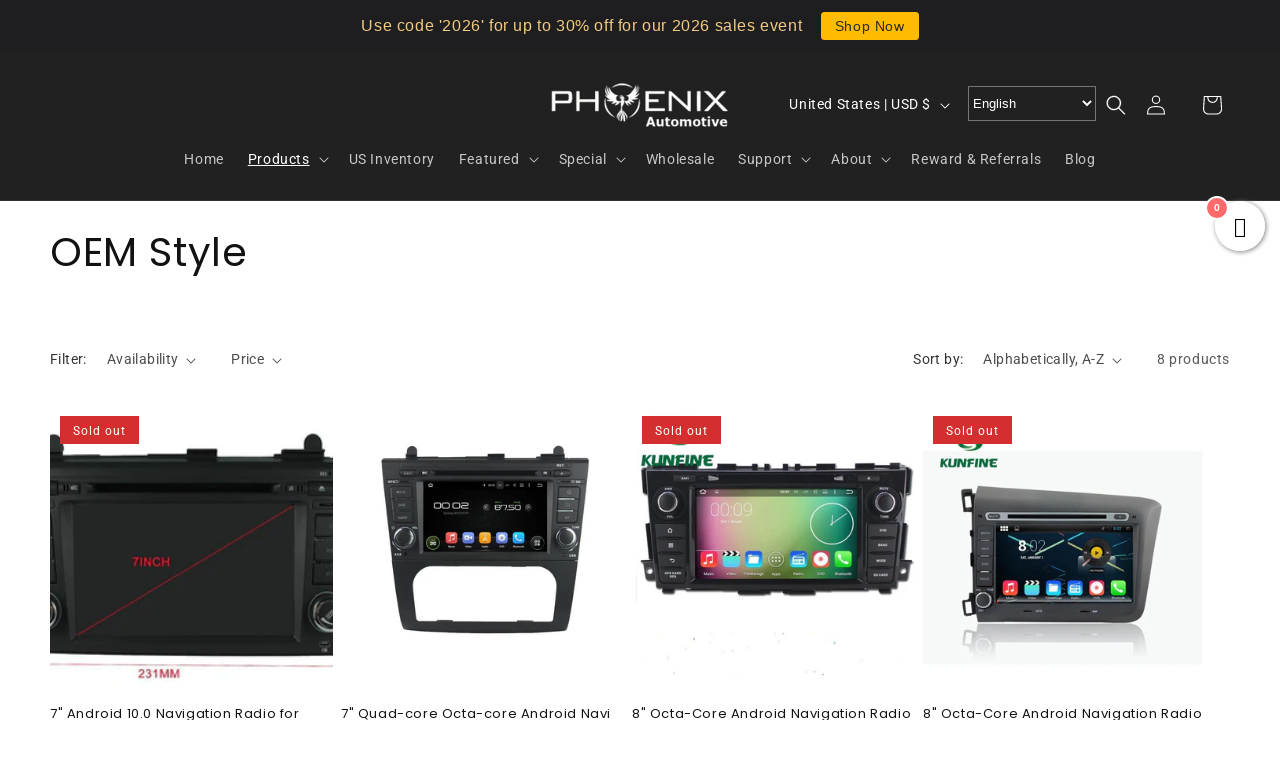

--- FILE ---
content_type: text/css
request_url: https://phoenixautomotiveinc.com/cdn/shop/t/44/assets/custom.css?v=21177357738263439821740461764
body_size: 2111
content:
.disclosure{padding-right:10px}.footer select.gt_selector.notranslate,.header select.gt_selector.notranslate{height:35px;background:#212121;color:#fff;margin-top:0!important}.header{max-width:100%!important}.utility-bar.color-scheme-2.gradient.utility-bar--bottom-border{height:28px}p.kkk.announcement-bar__message.h5{padding:6px}ul.list-menu.list-menu--inline{gap:10px}p#mm{margin:0;font-weight:600}summary.header__icon.header__icon--search.header__icon--summary.link.focus-inset.modal__toggle{position:absolute;right:13rem;top:32px}header.header.header--top-center.header--mobile-center.page-width.header--has-menu.header--has-account.header--has-localizations{position:relative}.banner__box h2.banner__heading.inline-richtext.h1{font-size:42px;line-height:41px;word-spacing:-5px;font-weight:300}.slideshow__text span{font-weight:600}.slideshow .banner--desktop-transparent .banner__box{max-width:53rem}.slideshow__text p{font-size:19px}.slideshow__text a.button.button--primary{font-size:25px;font-weight:600;border-radius:40px}.car_dash img{object-fit:contain!important}.image-with-text__media.image-with-text__media--adapt.global-media-settings.background-transparent.media{border:none}.car_dash span{font-weight:600;line-height:0px;font-style:normal;color:#212121}.car_dash h2.image-with-text__heading.inline-richtext.h1{line-height:33px}.car_dash .image-with-text__content{padding-right:0}.car_dash h2.image-with-text__heading.inline-richtext.hxl{font-size:42px;font-style:italic}.car_dash p{font-size:13px}.car_dash a.button.button--primary{border-radius:30px;font-size:22px}h2.title.inline-richtext.h2{text-align:center;font-weight:600;font-size:30px}h2.custom-text{font-size:45px;line-height:42px;font-weight:600;font-style:italic}.banner__box .banner__text.rte.body{width:64%;margin:0 auto;font-weight:400;line-height:24px}.banner__box span{font-weight:600;color:#f0f8ff}.banner__box p{font-size:18px;font-weight:500}.banner__box a.button.button--secondary{background-color:#d32f2f;color:#fff;font-weight:600;font-size:25px;border-radius:30px}.multicolumn-card.content-container{background:transparent!important}.multicolumn-card-spacing{padding-top:2.5rem;margin:0 auto!important}.multicolumn h3.inline-richtext{text-align:center}.multicolumn slider-component.slider-mobile-gutter{background:#e9e9e9}.multicolumn slider-component.slider-mobile-gutter{padding:36px 0;border-radius:67px}.multicolumn h3.inline-richtext{font-weight:600;font-size:11px}div#jug\ Banner-template--18117042897082__image_banner{width:88%;margin:0 auto}.xxx-yyy div#ImageWithText--template--18117042897082__img_wid_txt_bbGpnN{padding:0rem}.xxx-yyy h2.image-with-text__heading.inline-richtext.h1{font-size:47px;font-weight:300;font-style:italic;line-height:10px;color:#000}.img-text{font-size:50px;font-weight:600;color:#212121;margin:0!important}.image-with-text__text.rte.body{color:#212121;font-size:15px;line-height:19px}.xxx-yyy span{color:#000;font-weight:600}.xxx-yyy a.button.button--primary{background-color:#d32f2f;border-radius:30px;font-size:21px;font-weight:600}.col-12.col-md-6.contact-info-container{width:50%;height:70%}.col-12.col-md-6.map-container{width:50%}.google-map-section{background-color:transparent!important}.col-12.col-md-6.contact-info-container{margin:12px 0}.map-container iframe{max-width:100%;height:72vh!important;border:none;border-radius:0!important;width:-webkit-fill-available}.contact-info-container{background-color:#c62828;color:#fff;padding:20px;border-radius:0!important;margin:10px;text-align:left}.gmap-iframe{height:100vh}.contact-info-container h2{font-size:35px;margin-bottom:0;font-weight:600;color:#fff}.title-wrapper-with-link.title-wrapper--self-padded-mobile.title-wrapper--no-top-margin{justify-content:center}.custom-slide .slideshow__media.banner__media.media{background:transparent}slideshow-component.custom-slide.slider-mobile-gutter{width:80%;margin:0 auto}.custom-slide .banner__box h2.banner__heading.inline-richtext.h1{font-size:43px;word-spacing:-5px;font-style:italic;color:#f5f5f5}.custom-slide .banner__box p{font-size:xxx-large;font-weight:600;color:#f5f5f5;margin-bottom:0}.colection-dot .card__content{position:absolute;top:50%;left:50%;transform:translate(-50%,-50%);width:100%;text-align:center}.collection-list{position:relative}.custom-slide .slideshow .banner--desktop-transparent .banner__box{max-width:73rem}p.sub2{font-size:20px!important;font-weight:500!important;color:#f5f5f5!important;line-height:22px}.colection-dot img.motion-reduce{object-fit:contain!important;background:#fff}.colection-dot h2{font-weight:600}.colection-dot h3.card__heading{color:#f5f5f5;font-size:25px;font-weight:600}.colection-dot span.icon-wrap{display:none}h2.title.inline-richtext.h1.scroll-trigger.animate--slide-in{text-align:center;font-weight:600;color:#212121}.owl-nav.disabled{width:100%;display:flex!important;justify-content:center}.owl-carousel .owl-nav button.owl-next,.owl-carousel .owl-nav button.owl-prev,.owl-carousel button.owl-dot{padding:0 20px!important;font-size:65px}.slider-mobile-gutter select{display:none}.footer .grid--3-col-tablet .grid__item{width:calc(18.33% - var(--grid-desktop-horizontal-spacing)* 2 / 3)}h2.footer-block__heading.rte{font-size:13px}.footer__blocks-wrapper.grid.grid--1-col.grid--2-col.grid--4-col-tablet.grid--3-col-tablet.scroll-trigger.animate--slide-in{font-size:small;width:-webkit-fill-available}.footer-block.grid__item.footer-block--menu.scroll-trigger.animate--slide-in{width:0%}ul.list-unstyled.list-social.footer__list-social{justify-content:left}.footer a.link.link--text.list-menu__item.list-menu__item--link,.footer p.sub{color:#f5f5f5;font-size:13px}.footer h2.footer-block__heading.inline-richtext{color:#f5f5f5;font-weight:700;font-size:16px}.quick-add__submit{border-radius:30px;border:2px solid #212121}.quick-add.no-js-hidden{width:50%}.quick-add__submit:hover:after{box-shadow:none!important}.price__container span{color:#d32f2f;font-size:15px;font-weight:600}a.button.button--primary:hover:after{box-shadow:none!important}.car_dash a.button.button--primary{border-radius:30px;font-size:22px;border:3px solid #212121;background-color:transparent;color:#212121}input.satcb_qb_quantity.satcb_qb_quantity_top_right{display:none!important}.satcb_quick_buy.satcb_qb_top_right{display:none}.badge{background-color:#d32f2f;border:none}.price--on-sale .price__sale{display:flex!important;flex-direction:row-reverse!important;flex-wrap:wrap}.price>*{display:inline-block;vertical-align:top}.car_dash .image-with-text__media{border:0px}.cus-em.field:before{border-radius:50px!important}.cus-em.field:after{border-radius:50px!important;border:none}button#Subscribe{width:36%;border:1px solid gray;border-radius:25px;background:#d32f2f;color:#fff;font-weight:600;font-size:14px;border:none!important;text-transform:uppercase}.jug .button--secondary:after{--border-opacity: none}.slideshow__text-wrapper.banner__content.banner__content--top-center.page-width.banner--desktop-transparent.scroll-trigger.animate--slide-in,ul#Slider-template--18117042897082__featured_collection_FBTfTh{border-bottom:1px solid #CDCDCD}.card-wrapper .rating-star{font-size:25px!important}.rating-star{--color-rating-star:#FFC300!important}deferred-media.video-section__media.deferred-media.gradient.global-media-settings.scroll-trigger.animate--slide-in{border:0px!important}video-section__poster media deferred-media__poster media--landscape{border-radius:30px!important}.video-section.isolate.page-width.section-template--18117042897082__video_xbWgW8-padding{width:75%!important;margin:0 auto!important}button#Deferred-Poster-Modal-{border-radius:30px}.car_dash.section-template--18117042897082__image_with_text_XLrCEj-padding.gradient.color-scheme-5:after{content:"";display:block;border-bottom:1px solid #CDCDCD;width:86%;height:0px;position:relative;top:80px;left:106px}details[open] .modal-overlay:after{position:absolute;content:"";background-color:transparent;top:100%;left:0;right:0;height:100vh}.card__badge.top.left{background-color:#d32f2f!important}.deferred-media__poster{border-radius:30px!important}.button--secondary:after{--border-opacity: transparent}.header__icon:not(.header__icon--summary),.header__icon span{justify-content:space-between}input#Search-In-Modal-1{border-radius:25px;border:2px solid white}.header .field{--color-foreground:transparent !important}button.search__button.field__button{width:8%}.header input#Search-In-Modal{border-radius:25px;border:2px solid white}button.search__button.field__button{background-color:#d32f2f!important;border:2px solid white;border-radius:0 25px 25px 0}.header span.svg-wrapper{justify-content:start}.search-modal__content .search__button .icon{height:2.2rem;width:2.2rem}.contact-info a{color:#fff!important;text-decoration:none}p.cnnt{font-weight:600}.footer .field__input:focus{box-shadow:none!important}.disclosure{position:unset!important}@media only screen and (max-width: 768px){h2.banner__heading.inline-richtext.h1{font-size:21px;line-height:24px}.slideshow__text p{font-size:12px}svg.icon.icon-search{position:unset}button.search__button.field__button{width:15%}.header__search svg.icon.icon-search{margin-left:0}summary.header__icon.header__icon--search.header__icon--summary.link.focus-inset.modal__toggle{border:none;width:20px}.slideshow__text a.button.button--primary{font-size:11px;font-weight:600;border-radius:40px}.car_dash h2.image-with-text__heading.inline-richtext.hxl{font-size:23px;font-style:italic;text-align:center}.car_dash .image-with-text__content{padding-right:40px;text-align:center}.car_dash a.button.button--primary{margin:0 auto}.video-section h2.title.inline-richtext.h2{font-size:25px;font-weight:600}.banner__box h2.banner__heading.inline-richtext.h1{font-size:20px;line-height:21px}h2.custom-text{font-size:22px;line-height:22px;font-weight:600;font-style:italic}.banner__box p{font-size:14px;font-weight:500;line-height:16px}.banner__box a.button.button--secondary{background-color:#d32f2f;color:#fff;font-weight:600;font-size:14px;border-radius:30px}.xxx-yyy h2.image-with-text__heading.inline-richtext.h1{font-size:28px;font-weight:300;font-style:italic;line-height:31px;color:#000;margin:0 auto}.img-text{font-size:28px;font-weight:600;color:#212121;margin:0!important}.xxx-yyy a.button.button--primary{background-color:#d32f2f;border-radius:30px;font-size:12px;font-weight:600;margin:0 auto}.custom-slide .banner__box h2.banner__heading.inline-richtext.h1{font-size:26px;word-spacing:-1px;font-style:italic;color:#f5f5f5}.custom-slide .banner__box p{font-size:12px;font-weight:600;color:#f5f5f5;margin-bottom:0}p.sub2{font-size:10px!important;font-weight:100!important;color:#f5f5f5!important}p.img-text.image-with-text__text.image-with-text__text--caption.subtitle.subtitle--medium.subtitle{margin:0 auto!important}.image-with-text__text.rte.body,.owl-nav{text-align:center}summary.header__icon.header__icon--search.header__icon--summary.link.focus-inset.modal__toggle{position:unset}.slider-buttons{display:none!important}.page-width.section-template--18117042897082__multicolumn_jHwzJH-padding.isolate.scroll-trigger.animate--slide-in{padding-left:20px;padding-right:20px}slider-mobile-gutter page-width-desktop scroll-trigger animate--slide-in{padding:0 3px!important}.footer-block.grid__item{padding:0;margin:4rem 0;width:100%!important}ul.list-unstyled.list-social.footer__list-social{justify-content:center}.quick-add.no-js-hidden{width:80%;text-align:center!important}.video-section.isolate.page-width.section-template--18117042897082__video_xbWgW8-padding{width:100%!important;margin:0 auto!important}.colection-dot h2{font-weight:600;font-size:25px}.section-template--18117042897082__featured_collection_FBTfTh-padding{padding-top:0;padding-bottom:0}.car_dash.section-template--18117042897082__image_with_text_XLrCEj-padding.gradient.color-scheme-5:after{content:"";display:block;border-bottom:1px solid #CDCDCD;width:85%;height:0px;position:static;top:80px;margin:0 auto}.section-template--18117042897082__featured_collection_FBTfTh-padding{padding-top:20px;padding-bottom:20px}.section-template--18117042897082__featured_2_4P4Xwj-padding{padding-top:20px;padding-bottom:0}.collection .section-template--18117042897082__featured_2_4P4Xwj-padding{padding:54px 10px 27px}.section-template--18117042897082__featured_2_4P4Xwj-padding{padding-left:5px;padding-right:5px}button.owl-prev,button.owl-next{height:0px}.footer ul.list-unstyled.list-social.footer__list-social li{width:40px}.desktop-localization-wrapper.gt_container--4jk1qr{display:none!important}.footer__localization{flex-direction:column!important}.footer__content-bottom.scroll-trigger.animate--slide-in select.gt_selector.notranslate{margin-bottom:0!important;height:38px!important;width:153px}p.img-text.image-with-text__text.image-with-text__text--caption.subtitle.subtitle--medium.subtitle{margin:0 auto!important;text-align:center}}.header-localization:not(.menu-drawer__localization) .disclosure__list-wrapper{top:50%!important;right:10%!important}.desktop-localization-wrapper.gt_container--4jk1qr{margin-right:5rem}.footer__content-bottom.scroll-trigger.animate--slide-in select.gt_selector.notranslate{margin-bottom:19px!important;height:43px!important}
/*# sourceMappingURL=/cdn/shop/t/44/assets/custom.css.map?v=21177357738263439821740461764 */
